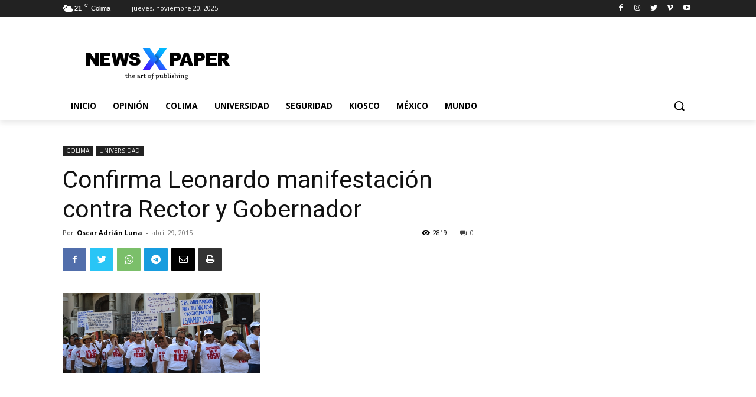

--- FILE ---
content_type: text/html; charset=utf-8
request_url: https://www.google.com/recaptcha/api2/aframe
body_size: 269
content:
<!DOCTYPE HTML><html><head><meta http-equiv="content-type" content="text/html; charset=UTF-8"></head><body><script nonce="ETgX49VjnBEOVaufkzEGmQ">/** Anti-fraud and anti-abuse applications only. See google.com/recaptcha */ try{var clients={'sodar':'https://pagead2.googlesyndication.com/pagead/sodar?'};window.addEventListener("message",function(a){try{if(a.source===window.parent){var b=JSON.parse(a.data);var c=clients[b['id']];if(c){var d=document.createElement('img');d.src=c+b['params']+'&rc='+(localStorage.getItem("rc::a")?sessionStorage.getItem("rc::b"):"");window.document.body.appendChild(d);sessionStorage.setItem("rc::e",parseInt(sessionStorage.getItem("rc::e")||0)+1);localStorage.setItem("rc::h",'1763704792823');}}}catch(b){}});window.parent.postMessage("_grecaptcha_ready", "*");}catch(b){}</script></body></html>

--- FILE ---
content_type: text/plain
request_url: https://www.google-analytics.com/j/collect?v=1&_v=j102&a=559317782&t=pageview&_s=1&dl=http%3A%2F%2Fwww.perriodismo.com.mx%2F2015%2F04%2F29%2Fconfirma-leonardo-manifestacion-contra-rector-y-gobernador%2F&ul=en-us%40posix&dt=Confirma%20Leonardo%20manifestaci%C3%B3n%20contra%20Rector%20y%20Gobernador%20%7C%20Perriodismo&sr=1280x720&vp=1280x720&_u=IEBAAEABAAAAACAAI~&jid=281561759&gjid=2141303963&cid=1553096401.1763704791&tid=UA-11179810-1&_gid=1996261835.1763704791&_r=1&_slc=1&z=1060330540
body_size: -451
content:
2,cG-328ZDVPFFC